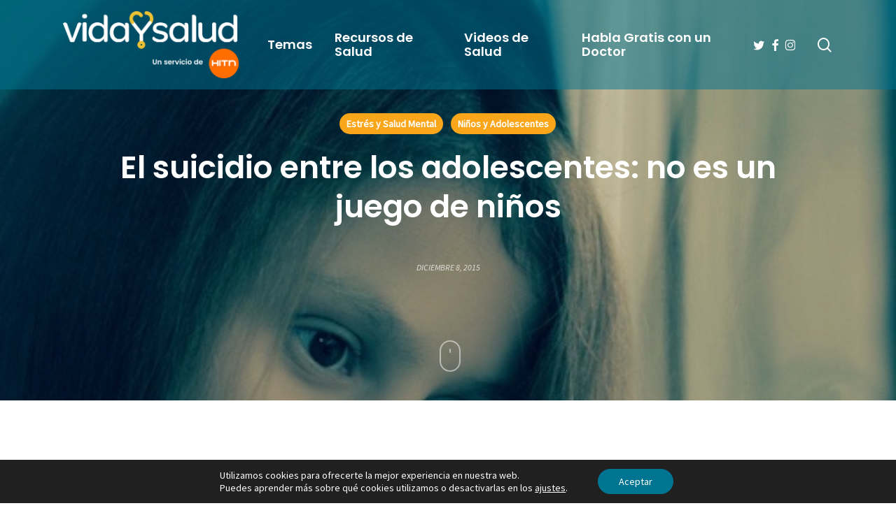

--- FILE ---
content_type: text/html; charset=utf-8
request_url: https://www.google.com/recaptcha/api2/anchor?ar=1&k=6LePSoAUAAAAAJ6bPNlStn8VcLtmhhEFguMtTvC-&co=aHR0cHM6Ly93d3cudmlkYXlzYWx1ZC5jb206NDQz&hl=en&v=N67nZn4AqZkNcbeMu4prBgzg&size=invisible&anchor-ms=20000&execute-ms=30000&cb=n6xbyttx1d30
body_size: 48622
content:
<!DOCTYPE HTML><html dir="ltr" lang="en"><head><meta http-equiv="Content-Type" content="text/html; charset=UTF-8">
<meta http-equiv="X-UA-Compatible" content="IE=edge">
<title>reCAPTCHA</title>
<style type="text/css">
/* cyrillic-ext */
@font-face {
  font-family: 'Roboto';
  font-style: normal;
  font-weight: 400;
  font-stretch: 100%;
  src: url(//fonts.gstatic.com/s/roboto/v48/KFO7CnqEu92Fr1ME7kSn66aGLdTylUAMa3GUBHMdazTgWw.woff2) format('woff2');
  unicode-range: U+0460-052F, U+1C80-1C8A, U+20B4, U+2DE0-2DFF, U+A640-A69F, U+FE2E-FE2F;
}
/* cyrillic */
@font-face {
  font-family: 'Roboto';
  font-style: normal;
  font-weight: 400;
  font-stretch: 100%;
  src: url(//fonts.gstatic.com/s/roboto/v48/KFO7CnqEu92Fr1ME7kSn66aGLdTylUAMa3iUBHMdazTgWw.woff2) format('woff2');
  unicode-range: U+0301, U+0400-045F, U+0490-0491, U+04B0-04B1, U+2116;
}
/* greek-ext */
@font-face {
  font-family: 'Roboto';
  font-style: normal;
  font-weight: 400;
  font-stretch: 100%;
  src: url(//fonts.gstatic.com/s/roboto/v48/KFO7CnqEu92Fr1ME7kSn66aGLdTylUAMa3CUBHMdazTgWw.woff2) format('woff2');
  unicode-range: U+1F00-1FFF;
}
/* greek */
@font-face {
  font-family: 'Roboto';
  font-style: normal;
  font-weight: 400;
  font-stretch: 100%;
  src: url(//fonts.gstatic.com/s/roboto/v48/KFO7CnqEu92Fr1ME7kSn66aGLdTylUAMa3-UBHMdazTgWw.woff2) format('woff2');
  unicode-range: U+0370-0377, U+037A-037F, U+0384-038A, U+038C, U+038E-03A1, U+03A3-03FF;
}
/* math */
@font-face {
  font-family: 'Roboto';
  font-style: normal;
  font-weight: 400;
  font-stretch: 100%;
  src: url(//fonts.gstatic.com/s/roboto/v48/KFO7CnqEu92Fr1ME7kSn66aGLdTylUAMawCUBHMdazTgWw.woff2) format('woff2');
  unicode-range: U+0302-0303, U+0305, U+0307-0308, U+0310, U+0312, U+0315, U+031A, U+0326-0327, U+032C, U+032F-0330, U+0332-0333, U+0338, U+033A, U+0346, U+034D, U+0391-03A1, U+03A3-03A9, U+03B1-03C9, U+03D1, U+03D5-03D6, U+03F0-03F1, U+03F4-03F5, U+2016-2017, U+2034-2038, U+203C, U+2040, U+2043, U+2047, U+2050, U+2057, U+205F, U+2070-2071, U+2074-208E, U+2090-209C, U+20D0-20DC, U+20E1, U+20E5-20EF, U+2100-2112, U+2114-2115, U+2117-2121, U+2123-214F, U+2190, U+2192, U+2194-21AE, U+21B0-21E5, U+21F1-21F2, U+21F4-2211, U+2213-2214, U+2216-22FF, U+2308-230B, U+2310, U+2319, U+231C-2321, U+2336-237A, U+237C, U+2395, U+239B-23B7, U+23D0, U+23DC-23E1, U+2474-2475, U+25AF, U+25B3, U+25B7, U+25BD, U+25C1, U+25CA, U+25CC, U+25FB, U+266D-266F, U+27C0-27FF, U+2900-2AFF, U+2B0E-2B11, U+2B30-2B4C, U+2BFE, U+3030, U+FF5B, U+FF5D, U+1D400-1D7FF, U+1EE00-1EEFF;
}
/* symbols */
@font-face {
  font-family: 'Roboto';
  font-style: normal;
  font-weight: 400;
  font-stretch: 100%;
  src: url(//fonts.gstatic.com/s/roboto/v48/KFO7CnqEu92Fr1ME7kSn66aGLdTylUAMaxKUBHMdazTgWw.woff2) format('woff2');
  unicode-range: U+0001-000C, U+000E-001F, U+007F-009F, U+20DD-20E0, U+20E2-20E4, U+2150-218F, U+2190, U+2192, U+2194-2199, U+21AF, U+21E6-21F0, U+21F3, U+2218-2219, U+2299, U+22C4-22C6, U+2300-243F, U+2440-244A, U+2460-24FF, U+25A0-27BF, U+2800-28FF, U+2921-2922, U+2981, U+29BF, U+29EB, U+2B00-2BFF, U+4DC0-4DFF, U+FFF9-FFFB, U+10140-1018E, U+10190-1019C, U+101A0, U+101D0-101FD, U+102E0-102FB, U+10E60-10E7E, U+1D2C0-1D2D3, U+1D2E0-1D37F, U+1F000-1F0FF, U+1F100-1F1AD, U+1F1E6-1F1FF, U+1F30D-1F30F, U+1F315, U+1F31C, U+1F31E, U+1F320-1F32C, U+1F336, U+1F378, U+1F37D, U+1F382, U+1F393-1F39F, U+1F3A7-1F3A8, U+1F3AC-1F3AF, U+1F3C2, U+1F3C4-1F3C6, U+1F3CA-1F3CE, U+1F3D4-1F3E0, U+1F3ED, U+1F3F1-1F3F3, U+1F3F5-1F3F7, U+1F408, U+1F415, U+1F41F, U+1F426, U+1F43F, U+1F441-1F442, U+1F444, U+1F446-1F449, U+1F44C-1F44E, U+1F453, U+1F46A, U+1F47D, U+1F4A3, U+1F4B0, U+1F4B3, U+1F4B9, U+1F4BB, U+1F4BF, U+1F4C8-1F4CB, U+1F4D6, U+1F4DA, U+1F4DF, U+1F4E3-1F4E6, U+1F4EA-1F4ED, U+1F4F7, U+1F4F9-1F4FB, U+1F4FD-1F4FE, U+1F503, U+1F507-1F50B, U+1F50D, U+1F512-1F513, U+1F53E-1F54A, U+1F54F-1F5FA, U+1F610, U+1F650-1F67F, U+1F687, U+1F68D, U+1F691, U+1F694, U+1F698, U+1F6AD, U+1F6B2, U+1F6B9-1F6BA, U+1F6BC, U+1F6C6-1F6CF, U+1F6D3-1F6D7, U+1F6E0-1F6EA, U+1F6F0-1F6F3, U+1F6F7-1F6FC, U+1F700-1F7FF, U+1F800-1F80B, U+1F810-1F847, U+1F850-1F859, U+1F860-1F887, U+1F890-1F8AD, U+1F8B0-1F8BB, U+1F8C0-1F8C1, U+1F900-1F90B, U+1F93B, U+1F946, U+1F984, U+1F996, U+1F9E9, U+1FA00-1FA6F, U+1FA70-1FA7C, U+1FA80-1FA89, U+1FA8F-1FAC6, U+1FACE-1FADC, U+1FADF-1FAE9, U+1FAF0-1FAF8, U+1FB00-1FBFF;
}
/* vietnamese */
@font-face {
  font-family: 'Roboto';
  font-style: normal;
  font-weight: 400;
  font-stretch: 100%;
  src: url(//fonts.gstatic.com/s/roboto/v48/KFO7CnqEu92Fr1ME7kSn66aGLdTylUAMa3OUBHMdazTgWw.woff2) format('woff2');
  unicode-range: U+0102-0103, U+0110-0111, U+0128-0129, U+0168-0169, U+01A0-01A1, U+01AF-01B0, U+0300-0301, U+0303-0304, U+0308-0309, U+0323, U+0329, U+1EA0-1EF9, U+20AB;
}
/* latin-ext */
@font-face {
  font-family: 'Roboto';
  font-style: normal;
  font-weight: 400;
  font-stretch: 100%;
  src: url(//fonts.gstatic.com/s/roboto/v48/KFO7CnqEu92Fr1ME7kSn66aGLdTylUAMa3KUBHMdazTgWw.woff2) format('woff2');
  unicode-range: U+0100-02BA, U+02BD-02C5, U+02C7-02CC, U+02CE-02D7, U+02DD-02FF, U+0304, U+0308, U+0329, U+1D00-1DBF, U+1E00-1E9F, U+1EF2-1EFF, U+2020, U+20A0-20AB, U+20AD-20C0, U+2113, U+2C60-2C7F, U+A720-A7FF;
}
/* latin */
@font-face {
  font-family: 'Roboto';
  font-style: normal;
  font-weight: 400;
  font-stretch: 100%;
  src: url(//fonts.gstatic.com/s/roboto/v48/KFO7CnqEu92Fr1ME7kSn66aGLdTylUAMa3yUBHMdazQ.woff2) format('woff2');
  unicode-range: U+0000-00FF, U+0131, U+0152-0153, U+02BB-02BC, U+02C6, U+02DA, U+02DC, U+0304, U+0308, U+0329, U+2000-206F, U+20AC, U+2122, U+2191, U+2193, U+2212, U+2215, U+FEFF, U+FFFD;
}
/* cyrillic-ext */
@font-face {
  font-family: 'Roboto';
  font-style: normal;
  font-weight: 500;
  font-stretch: 100%;
  src: url(//fonts.gstatic.com/s/roboto/v48/KFO7CnqEu92Fr1ME7kSn66aGLdTylUAMa3GUBHMdazTgWw.woff2) format('woff2');
  unicode-range: U+0460-052F, U+1C80-1C8A, U+20B4, U+2DE0-2DFF, U+A640-A69F, U+FE2E-FE2F;
}
/* cyrillic */
@font-face {
  font-family: 'Roboto';
  font-style: normal;
  font-weight: 500;
  font-stretch: 100%;
  src: url(//fonts.gstatic.com/s/roboto/v48/KFO7CnqEu92Fr1ME7kSn66aGLdTylUAMa3iUBHMdazTgWw.woff2) format('woff2');
  unicode-range: U+0301, U+0400-045F, U+0490-0491, U+04B0-04B1, U+2116;
}
/* greek-ext */
@font-face {
  font-family: 'Roboto';
  font-style: normal;
  font-weight: 500;
  font-stretch: 100%;
  src: url(//fonts.gstatic.com/s/roboto/v48/KFO7CnqEu92Fr1ME7kSn66aGLdTylUAMa3CUBHMdazTgWw.woff2) format('woff2');
  unicode-range: U+1F00-1FFF;
}
/* greek */
@font-face {
  font-family: 'Roboto';
  font-style: normal;
  font-weight: 500;
  font-stretch: 100%;
  src: url(//fonts.gstatic.com/s/roboto/v48/KFO7CnqEu92Fr1ME7kSn66aGLdTylUAMa3-UBHMdazTgWw.woff2) format('woff2');
  unicode-range: U+0370-0377, U+037A-037F, U+0384-038A, U+038C, U+038E-03A1, U+03A3-03FF;
}
/* math */
@font-face {
  font-family: 'Roboto';
  font-style: normal;
  font-weight: 500;
  font-stretch: 100%;
  src: url(//fonts.gstatic.com/s/roboto/v48/KFO7CnqEu92Fr1ME7kSn66aGLdTylUAMawCUBHMdazTgWw.woff2) format('woff2');
  unicode-range: U+0302-0303, U+0305, U+0307-0308, U+0310, U+0312, U+0315, U+031A, U+0326-0327, U+032C, U+032F-0330, U+0332-0333, U+0338, U+033A, U+0346, U+034D, U+0391-03A1, U+03A3-03A9, U+03B1-03C9, U+03D1, U+03D5-03D6, U+03F0-03F1, U+03F4-03F5, U+2016-2017, U+2034-2038, U+203C, U+2040, U+2043, U+2047, U+2050, U+2057, U+205F, U+2070-2071, U+2074-208E, U+2090-209C, U+20D0-20DC, U+20E1, U+20E5-20EF, U+2100-2112, U+2114-2115, U+2117-2121, U+2123-214F, U+2190, U+2192, U+2194-21AE, U+21B0-21E5, U+21F1-21F2, U+21F4-2211, U+2213-2214, U+2216-22FF, U+2308-230B, U+2310, U+2319, U+231C-2321, U+2336-237A, U+237C, U+2395, U+239B-23B7, U+23D0, U+23DC-23E1, U+2474-2475, U+25AF, U+25B3, U+25B7, U+25BD, U+25C1, U+25CA, U+25CC, U+25FB, U+266D-266F, U+27C0-27FF, U+2900-2AFF, U+2B0E-2B11, U+2B30-2B4C, U+2BFE, U+3030, U+FF5B, U+FF5D, U+1D400-1D7FF, U+1EE00-1EEFF;
}
/* symbols */
@font-face {
  font-family: 'Roboto';
  font-style: normal;
  font-weight: 500;
  font-stretch: 100%;
  src: url(//fonts.gstatic.com/s/roboto/v48/KFO7CnqEu92Fr1ME7kSn66aGLdTylUAMaxKUBHMdazTgWw.woff2) format('woff2');
  unicode-range: U+0001-000C, U+000E-001F, U+007F-009F, U+20DD-20E0, U+20E2-20E4, U+2150-218F, U+2190, U+2192, U+2194-2199, U+21AF, U+21E6-21F0, U+21F3, U+2218-2219, U+2299, U+22C4-22C6, U+2300-243F, U+2440-244A, U+2460-24FF, U+25A0-27BF, U+2800-28FF, U+2921-2922, U+2981, U+29BF, U+29EB, U+2B00-2BFF, U+4DC0-4DFF, U+FFF9-FFFB, U+10140-1018E, U+10190-1019C, U+101A0, U+101D0-101FD, U+102E0-102FB, U+10E60-10E7E, U+1D2C0-1D2D3, U+1D2E0-1D37F, U+1F000-1F0FF, U+1F100-1F1AD, U+1F1E6-1F1FF, U+1F30D-1F30F, U+1F315, U+1F31C, U+1F31E, U+1F320-1F32C, U+1F336, U+1F378, U+1F37D, U+1F382, U+1F393-1F39F, U+1F3A7-1F3A8, U+1F3AC-1F3AF, U+1F3C2, U+1F3C4-1F3C6, U+1F3CA-1F3CE, U+1F3D4-1F3E0, U+1F3ED, U+1F3F1-1F3F3, U+1F3F5-1F3F7, U+1F408, U+1F415, U+1F41F, U+1F426, U+1F43F, U+1F441-1F442, U+1F444, U+1F446-1F449, U+1F44C-1F44E, U+1F453, U+1F46A, U+1F47D, U+1F4A3, U+1F4B0, U+1F4B3, U+1F4B9, U+1F4BB, U+1F4BF, U+1F4C8-1F4CB, U+1F4D6, U+1F4DA, U+1F4DF, U+1F4E3-1F4E6, U+1F4EA-1F4ED, U+1F4F7, U+1F4F9-1F4FB, U+1F4FD-1F4FE, U+1F503, U+1F507-1F50B, U+1F50D, U+1F512-1F513, U+1F53E-1F54A, U+1F54F-1F5FA, U+1F610, U+1F650-1F67F, U+1F687, U+1F68D, U+1F691, U+1F694, U+1F698, U+1F6AD, U+1F6B2, U+1F6B9-1F6BA, U+1F6BC, U+1F6C6-1F6CF, U+1F6D3-1F6D7, U+1F6E0-1F6EA, U+1F6F0-1F6F3, U+1F6F7-1F6FC, U+1F700-1F7FF, U+1F800-1F80B, U+1F810-1F847, U+1F850-1F859, U+1F860-1F887, U+1F890-1F8AD, U+1F8B0-1F8BB, U+1F8C0-1F8C1, U+1F900-1F90B, U+1F93B, U+1F946, U+1F984, U+1F996, U+1F9E9, U+1FA00-1FA6F, U+1FA70-1FA7C, U+1FA80-1FA89, U+1FA8F-1FAC6, U+1FACE-1FADC, U+1FADF-1FAE9, U+1FAF0-1FAF8, U+1FB00-1FBFF;
}
/* vietnamese */
@font-face {
  font-family: 'Roboto';
  font-style: normal;
  font-weight: 500;
  font-stretch: 100%;
  src: url(//fonts.gstatic.com/s/roboto/v48/KFO7CnqEu92Fr1ME7kSn66aGLdTylUAMa3OUBHMdazTgWw.woff2) format('woff2');
  unicode-range: U+0102-0103, U+0110-0111, U+0128-0129, U+0168-0169, U+01A0-01A1, U+01AF-01B0, U+0300-0301, U+0303-0304, U+0308-0309, U+0323, U+0329, U+1EA0-1EF9, U+20AB;
}
/* latin-ext */
@font-face {
  font-family: 'Roboto';
  font-style: normal;
  font-weight: 500;
  font-stretch: 100%;
  src: url(//fonts.gstatic.com/s/roboto/v48/KFO7CnqEu92Fr1ME7kSn66aGLdTylUAMa3KUBHMdazTgWw.woff2) format('woff2');
  unicode-range: U+0100-02BA, U+02BD-02C5, U+02C7-02CC, U+02CE-02D7, U+02DD-02FF, U+0304, U+0308, U+0329, U+1D00-1DBF, U+1E00-1E9F, U+1EF2-1EFF, U+2020, U+20A0-20AB, U+20AD-20C0, U+2113, U+2C60-2C7F, U+A720-A7FF;
}
/* latin */
@font-face {
  font-family: 'Roboto';
  font-style: normal;
  font-weight: 500;
  font-stretch: 100%;
  src: url(//fonts.gstatic.com/s/roboto/v48/KFO7CnqEu92Fr1ME7kSn66aGLdTylUAMa3yUBHMdazQ.woff2) format('woff2');
  unicode-range: U+0000-00FF, U+0131, U+0152-0153, U+02BB-02BC, U+02C6, U+02DA, U+02DC, U+0304, U+0308, U+0329, U+2000-206F, U+20AC, U+2122, U+2191, U+2193, U+2212, U+2215, U+FEFF, U+FFFD;
}
/* cyrillic-ext */
@font-face {
  font-family: 'Roboto';
  font-style: normal;
  font-weight: 900;
  font-stretch: 100%;
  src: url(//fonts.gstatic.com/s/roboto/v48/KFO7CnqEu92Fr1ME7kSn66aGLdTylUAMa3GUBHMdazTgWw.woff2) format('woff2');
  unicode-range: U+0460-052F, U+1C80-1C8A, U+20B4, U+2DE0-2DFF, U+A640-A69F, U+FE2E-FE2F;
}
/* cyrillic */
@font-face {
  font-family: 'Roboto';
  font-style: normal;
  font-weight: 900;
  font-stretch: 100%;
  src: url(//fonts.gstatic.com/s/roboto/v48/KFO7CnqEu92Fr1ME7kSn66aGLdTylUAMa3iUBHMdazTgWw.woff2) format('woff2');
  unicode-range: U+0301, U+0400-045F, U+0490-0491, U+04B0-04B1, U+2116;
}
/* greek-ext */
@font-face {
  font-family: 'Roboto';
  font-style: normal;
  font-weight: 900;
  font-stretch: 100%;
  src: url(//fonts.gstatic.com/s/roboto/v48/KFO7CnqEu92Fr1ME7kSn66aGLdTylUAMa3CUBHMdazTgWw.woff2) format('woff2');
  unicode-range: U+1F00-1FFF;
}
/* greek */
@font-face {
  font-family: 'Roboto';
  font-style: normal;
  font-weight: 900;
  font-stretch: 100%;
  src: url(//fonts.gstatic.com/s/roboto/v48/KFO7CnqEu92Fr1ME7kSn66aGLdTylUAMa3-UBHMdazTgWw.woff2) format('woff2');
  unicode-range: U+0370-0377, U+037A-037F, U+0384-038A, U+038C, U+038E-03A1, U+03A3-03FF;
}
/* math */
@font-face {
  font-family: 'Roboto';
  font-style: normal;
  font-weight: 900;
  font-stretch: 100%;
  src: url(//fonts.gstatic.com/s/roboto/v48/KFO7CnqEu92Fr1ME7kSn66aGLdTylUAMawCUBHMdazTgWw.woff2) format('woff2');
  unicode-range: U+0302-0303, U+0305, U+0307-0308, U+0310, U+0312, U+0315, U+031A, U+0326-0327, U+032C, U+032F-0330, U+0332-0333, U+0338, U+033A, U+0346, U+034D, U+0391-03A1, U+03A3-03A9, U+03B1-03C9, U+03D1, U+03D5-03D6, U+03F0-03F1, U+03F4-03F5, U+2016-2017, U+2034-2038, U+203C, U+2040, U+2043, U+2047, U+2050, U+2057, U+205F, U+2070-2071, U+2074-208E, U+2090-209C, U+20D0-20DC, U+20E1, U+20E5-20EF, U+2100-2112, U+2114-2115, U+2117-2121, U+2123-214F, U+2190, U+2192, U+2194-21AE, U+21B0-21E5, U+21F1-21F2, U+21F4-2211, U+2213-2214, U+2216-22FF, U+2308-230B, U+2310, U+2319, U+231C-2321, U+2336-237A, U+237C, U+2395, U+239B-23B7, U+23D0, U+23DC-23E1, U+2474-2475, U+25AF, U+25B3, U+25B7, U+25BD, U+25C1, U+25CA, U+25CC, U+25FB, U+266D-266F, U+27C0-27FF, U+2900-2AFF, U+2B0E-2B11, U+2B30-2B4C, U+2BFE, U+3030, U+FF5B, U+FF5D, U+1D400-1D7FF, U+1EE00-1EEFF;
}
/* symbols */
@font-face {
  font-family: 'Roboto';
  font-style: normal;
  font-weight: 900;
  font-stretch: 100%;
  src: url(//fonts.gstatic.com/s/roboto/v48/KFO7CnqEu92Fr1ME7kSn66aGLdTylUAMaxKUBHMdazTgWw.woff2) format('woff2');
  unicode-range: U+0001-000C, U+000E-001F, U+007F-009F, U+20DD-20E0, U+20E2-20E4, U+2150-218F, U+2190, U+2192, U+2194-2199, U+21AF, U+21E6-21F0, U+21F3, U+2218-2219, U+2299, U+22C4-22C6, U+2300-243F, U+2440-244A, U+2460-24FF, U+25A0-27BF, U+2800-28FF, U+2921-2922, U+2981, U+29BF, U+29EB, U+2B00-2BFF, U+4DC0-4DFF, U+FFF9-FFFB, U+10140-1018E, U+10190-1019C, U+101A0, U+101D0-101FD, U+102E0-102FB, U+10E60-10E7E, U+1D2C0-1D2D3, U+1D2E0-1D37F, U+1F000-1F0FF, U+1F100-1F1AD, U+1F1E6-1F1FF, U+1F30D-1F30F, U+1F315, U+1F31C, U+1F31E, U+1F320-1F32C, U+1F336, U+1F378, U+1F37D, U+1F382, U+1F393-1F39F, U+1F3A7-1F3A8, U+1F3AC-1F3AF, U+1F3C2, U+1F3C4-1F3C6, U+1F3CA-1F3CE, U+1F3D4-1F3E0, U+1F3ED, U+1F3F1-1F3F3, U+1F3F5-1F3F7, U+1F408, U+1F415, U+1F41F, U+1F426, U+1F43F, U+1F441-1F442, U+1F444, U+1F446-1F449, U+1F44C-1F44E, U+1F453, U+1F46A, U+1F47D, U+1F4A3, U+1F4B0, U+1F4B3, U+1F4B9, U+1F4BB, U+1F4BF, U+1F4C8-1F4CB, U+1F4D6, U+1F4DA, U+1F4DF, U+1F4E3-1F4E6, U+1F4EA-1F4ED, U+1F4F7, U+1F4F9-1F4FB, U+1F4FD-1F4FE, U+1F503, U+1F507-1F50B, U+1F50D, U+1F512-1F513, U+1F53E-1F54A, U+1F54F-1F5FA, U+1F610, U+1F650-1F67F, U+1F687, U+1F68D, U+1F691, U+1F694, U+1F698, U+1F6AD, U+1F6B2, U+1F6B9-1F6BA, U+1F6BC, U+1F6C6-1F6CF, U+1F6D3-1F6D7, U+1F6E0-1F6EA, U+1F6F0-1F6F3, U+1F6F7-1F6FC, U+1F700-1F7FF, U+1F800-1F80B, U+1F810-1F847, U+1F850-1F859, U+1F860-1F887, U+1F890-1F8AD, U+1F8B0-1F8BB, U+1F8C0-1F8C1, U+1F900-1F90B, U+1F93B, U+1F946, U+1F984, U+1F996, U+1F9E9, U+1FA00-1FA6F, U+1FA70-1FA7C, U+1FA80-1FA89, U+1FA8F-1FAC6, U+1FACE-1FADC, U+1FADF-1FAE9, U+1FAF0-1FAF8, U+1FB00-1FBFF;
}
/* vietnamese */
@font-face {
  font-family: 'Roboto';
  font-style: normal;
  font-weight: 900;
  font-stretch: 100%;
  src: url(//fonts.gstatic.com/s/roboto/v48/KFO7CnqEu92Fr1ME7kSn66aGLdTylUAMa3OUBHMdazTgWw.woff2) format('woff2');
  unicode-range: U+0102-0103, U+0110-0111, U+0128-0129, U+0168-0169, U+01A0-01A1, U+01AF-01B0, U+0300-0301, U+0303-0304, U+0308-0309, U+0323, U+0329, U+1EA0-1EF9, U+20AB;
}
/* latin-ext */
@font-face {
  font-family: 'Roboto';
  font-style: normal;
  font-weight: 900;
  font-stretch: 100%;
  src: url(//fonts.gstatic.com/s/roboto/v48/KFO7CnqEu92Fr1ME7kSn66aGLdTylUAMa3KUBHMdazTgWw.woff2) format('woff2');
  unicode-range: U+0100-02BA, U+02BD-02C5, U+02C7-02CC, U+02CE-02D7, U+02DD-02FF, U+0304, U+0308, U+0329, U+1D00-1DBF, U+1E00-1E9F, U+1EF2-1EFF, U+2020, U+20A0-20AB, U+20AD-20C0, U+2113, U+2C60-2C7F, U+A720-A7FF;
}
/* latin */
@font-face {
  font-family: 'Roboto';
  font-style: normal;
  font-weight: 900;
  font-stretch: 100%;
  src: url(//fonts.gstatic.com/s/roboto/v48/KFO7CnqEu92Fr1ME7kSn66aGLdTylUAMa3yUBHMdazQ.woff2) format('woff2');
  unicode-range: U+0000-00FF, U+0131, U+0152-0153, U+02BB-02BC, U+02C6, U+02DA, U+02DC, U+0304, U+0308, U+0329, U+2000-206F, U+20AC, U+2122, U+2191, U+2193, U+2212, U+2215, U+FEFF, U+FFFD;
}

</style>
<link rel="stylesheet" type="text/css" href="https://www.gstatic.com/recaptcha/releases/N67nZn4AqZkNcbeMu4prBgzg/styles__ltr.css">
<script nonce="Pev7GPZAePR-9joO957_AQ" type="text/javascript">window['__recaptcha_api'] = 'https://www.google.com/recaptcha/api2/';</script>
<script type="text/javascript" src="https://www.gstatic.com/recaptcha/releases/N67nZn4AqZkNcbeMu4prBgzg/recaptcha__en.js" nonce="Pev7GPZAePR-9joO957_AQ">
      
    </script></head>
<body><div id="rc-anchor-alert" class="rc-anchor-alert"></div>
<input type="hidden" id="recaptcha-token" value="[base64]">
<script type="text/javascript" nonce="Pev7GPZAePR-9joO957_AQ">
      recaptcha.anchor.Main.init("[\x22ainput\x22,[\x22bgdata\x22,\x22\x22,\[base64]/[base64]/[base64]/[base64]/[base64]/UltsKytdPUU6KEU8MjA0OD9SW2wrK109RT4+NnwxOTI6KChFJjY0NTEyKT09NTUyOTYmJk0rMTxjLmxlbmd0aCYmKGMuY2hhckNvZGVBdChNKzEpJjY0NTEyKT09NTYzMjA/[base64]/[base64]/[base64]/[base64]/[base64]/[base64]/[base64]\x22,\[base64]\\u003d\\u003d\x22,\x22w5ZuMhVYLMKpDg7CsMObwqDDrlrCvxQDYH8IH8KyUMO2worDpThWVE3CqMOrGMO/QE5IGxt9w4jCk1QDIWQYw47DmMO4w4dbwprDlWQQdj0Rw73DtCsGwrHDjsO0w4wIw5UUMHDCj8Oia8OGw5oiOMKiw79GcSHDmsOXYcOtdMOXYxnCon3CngrDkF/CpMKqCcK8M8OBPk/DpTDDlxrDkcOOwqjChMKDw7A6bcO9w75PNh/[base64]/H2MAXxBlwrDCusOzwrRbd8OkwqIyw5kJw7HChcOzCCdPPkDCn8O+w4/CkUzDksOQUMK9McO+QRLCl8KPf8OXKsKFWQrDuxQ7eWbClMOaO8Ksw5fDgsK2JsOiw5QAw6Y2wqTDgyd/fw/Dg0XCqjJpAsOkecKFa8OOP8K7FMK+wrsZw5bDiybCmsOqXsOFwrTCo23CgcOGw6gQcnEew5k/wr/[base64]/A37Dn8K8w5U/CwXChMOlwqPDp8K1w5ovOcKfwoNGcMKaKsOSacOkw77Du8KOF2rCvgxSDVg5wrM/ZcOzYDhRVMOSwozCg8OjwrxjNsOjw7PDlCUWwrHDpsO1w5/Dp8K3wrl/[base64]/DvsONw4Qpw5nDumbCqRlyOsKPwqbDijd6BUHCt3ASHsKTDsKqN8KqTkzDnDlXwpfCm8OXPHPCincZcMO1FMOHwoEZRX/[base64]/MTRWwqTDq8O/wp/Dgn9iwrorwrvCiFTDmCB4DMKOwrbDksOGwpByMg/[base64]/[base64]/[base64]/QcOhfgrDkkvCtCjDksKTKcK2w4RAwobDpBJJwod3worDtH45w4bCsF3Cq8Oywo/DlsKdFsKNS2Z/w5nDoGAjEcKiwoQKwqpGw4FuNh8FTsKzw555LCluw7Jlw5TDiFpvfcO0VTUKJlzCq0XCpht4wqBhw6TDncOAAsK+ellfWMOmEcKmwpJSwr1HPiHDlStRYsKEaEbCpSnCo8ODwrU3UsKfZMOrwqZwwrZCw6vDuDd/w5oJwo9sa8OCA1sJw6LCr8KPIDzDicOgwpBUwo1Mwp4xK0HDm1zDvG7DryMBNEFRXcKmbsKww5sVaTXDk8K0wqrCjMKUDUjDrDLClMKqMMOqJCjCqcKtw4Muw41kwrLDhkgMwqzDlznCrcKtwo5GQRl1w5gFwpDDpsO/dBnDvxPCvMKiX8OnUG5xwojDgyXCpw4PQcOcw4JQWcOdJV07woseIcK5esKPZMKEEhcxwpwuw7bDnsOQwoHDq8OqwoBIw5TDr8K/T8O/b8OSDVXDrWPCik3Cmm0NwpXDjMOew7xcwp3CjcK/BMODwoNbw4PDisKCw7DDr8KHwpnDhA7CkC3Cg1xKN8KEKcObaTtowopTwqRMwq/Du8KFD2zDtglRL8KLBi/CkgEDDMKdwpnChsK5wpDCisO9PELDp8Kaw5AHw4zDl03DqTFrwrbDrX82woPDn8O/RsK9wpHDl8OYJWQlwp/CqmUTHcKHwpssUsOkw5JDUCpaecOSS8KsF3LCvgcqwqV7wpDCpMKPwoJQFsOxw5fChsKbwozDiXbConlSwovDicKpwrPDtcKFaMO9wqh4MkthW8Okw4/[base64]/CkMKKOsOtQcOjw5JXw69tQAwuw5vCkGLCvcOeKcONw6hNw5NFNcO9wrhYwpTDiyhCHDMgZkhqw6N+YsKww6d3w5XDhMOuw7Y5wp7DoWjCqsKbwp/DhxjDnjN5w5shNT/DjXRAwq3DhlDCgTXCiMOtw5/CssKsUsKywppnwqArX0N9Yllkw4NUw6jDuVfDlsOCwqnCsMKiwoLCiMKbcAlxFjwCJEV5BVLDu8KNwoshwpJResKTZ8OVwojDrsOVRcOfwqHDnl82N8O+LFTCiUACw7jCuwbCsWwOTMOpw4JSw7DCvG9wNRnDgMKFw4gHUcK5w7rDo8Kca8OLwqMMbxfDrmrDixYxw6/CrHsXRsKfMyPCqj9GwqdibMKjYMKyEcK2BWZdwoxrwr1Xw5oMw6JHw6fDryYhTlY1CsKkw75+J8OwwpjCh8OIE8KHwrjCu39dM8OzbsK+Yk7CpAxBwqBbw5nClGJqbBF6w43Ct1x8wrBvFcOSJ8OmAnwOMw4+wrvCoXV/wpjCk3LCn3DDkMKDSnDCoFVpE8OWw41Vw5AMIsO0LU4cTMOrMMK2wqZKwooBOBsWfsO/w6PDkMO0B8KnZSrDu8OifMKhw4zDtsKow6saw7HDlcOww75yDTgRwo3DnsK9bVXDt8OEYcOFwqYwWsK2DktfR2vDncKXTMOTwr/CksO2PXrClwzCjWzCojJpSsKQCcODwrDDpMO2wq1gwpVBZ35FNsOKwrAEFsOidhLChMKyVW3DlTREd2ZGCGTCvcKkwq8yBTvCj8K6fEDDoF/[base64]/CuMO2Z8K0w5M4wosgPMKZwovCrsOuwrcHIsKMw6YkwoDCvF7DtcO8w4PChMO+wp9nHMK5ccKlwobDsiPChsKQwrMcbw4oUVnCt8K/amIrIsKoAW7CmcONwp7DuwUpw4DDhETCun3CnT1pPsKQw7fDrnpuwoDDly1AwrzCs2HCjsKqGk0Twr/CisKiw7jDtV7ClsOBFsOPdxkSJjlQe8OLworDj2V2GwXDjMO8wrPDgMKEb8Krw5JQdz/[base64]/Dt8OWXcOoT8Oie8O0QsO0wphiU8Ktcwkmwr/DqHXDrsKnXsOVw7YzScO7XcO+w4Nbw7AxwpbCjcKOQgzDjhDCqjMuwoHCv07CsMOXUcOjwro5YMKcMTd7w7I8fMOmVT1FYW1uw67CqMKkw4zCgE0We8Kjw6xvE0/DvzBIQMKFUsKAwo4EwpVJw7QGwpLDj8KTLMOZZ8KgwoLDh2rDiT4Uwo7CvMK0I8OFScOfc8OAUMKOBMKfWcKeCXNAAMOWJwVwE103wqR3NcOdw7XChMONwpzCuGjDvCvDvMODb8KIRVdrwo8eMwptJ8Kmw7wPWcOAw6/CsMOvdGkaV8KywrbCoghTwoXCggvCkz0gwqhDDyI8w6nCqGkFXHrCqD5DwqnCrzbCp3gNw5ROMsONwoPDiw7Dj8OUw6QywqnCtmJSwolVc8O5eMKFZMKBQyLDlFUBK3IbQsOTHnVvw4bCgU/DgsKIwobCtcKXcyIew5dLw49JJVkbwqnCnRPCvMKBb0vCsGjDkFzDnMK7RFwCFWo/wpLCnsO3LMOlwp/[base64]/DhzJqaAglHD/DvBfDtEV5IwnCmsOmwqRNWsKqDiZlw7cyUsOuwqdSw4vCpg5FfcOrw4IkD8KzwqRYTXtnw64swq4iw67Di8Kow4fDultew7Bcw4zDlhNoVsO7w59hRcK2P0bCnT/DoFgmQ8KgXHbClwpCJcKbHMK9w4LCsAnDjkciwqEiwpt/[base64]/[base64]/Cnj3ChcOXAl57bCROwqbCocO3wozCp8Kvw5RxUy9+E2ciwp7DkWXDkkzCgMOcw4nDmMK3YWnDmy/CvsOiw5vDl8Kowr8iDRPCozgyHBrCn8O0PGXCsVrCp8O9wqvCmGcOdnJGw7PDoWHCmCgUbnMlwofDu1NRfwZJLsKyV8OLOCXDkcK5RsOkw40gVWpuwpbDu8OfZcKZASpNNMO0w6jCnzzCukgdwp7Ds8OPwr/CgMOOw6rCnMKHwqsEw5/CtcKFe8O+woLCkg86woIjUXjCiMKFw6/DicKmEcOFf3LDnsO/[base64]/wrPDmWQrWRZLF0rDul3CrGrCnMKewo7DocKnRsK6K1ViwrjDqhwbCcK6w4fCqEITKl3CnVdZwotLJcKyKRnDmcONLcKxXzh5ZywYO8OKAiPCjsKowrMgF2UOwp7CoH5swpPDgsOsZSI6YRpQw6dKwoLClMOGw5TCpFDCqMOECMOqwr3CrQ/Dqy/DlDtLS8OPcDfDmcOtdMOLwpdlwp/[base64]/Dr8Kvw4goGycVwqoNLl/CicOJw4LCp3PDvMOhYcOTB8KawotARsOLTwIvaEo8ezDDgAHDlcKuZcK8w6DCsMKoDAjCoMK5HAbDscKQC38eAsKqTsObwqHDtwLDscKqw6vDl8OxwpDDsVdyNQkMwqQXQzDDv8Kyw4s3w4kDwpY8wpDDqcK5ADI6w6xZwq/CrkHDgMOGbcOhAMKqwrHDtcK5Y0YgwqwRRHsSDMKSw7jCsgjDjsKxwoggUMO3LBw8w43Dv17DpjnCp2rCksOmwqFvT8O8wpvCtcKob8KHwqZEwrbDqG/[base64]/biZrSsK6wqIYJsK0esOaSsOUWcO2c24vw5ddChTCn8OCwq7DjWjCuFMJw6dQMsOgE8KfwqTDrDJzXcOKw4vDqD5uw7/CisOowqN3w73CiMKfDjDClcOFQVAiw6/Cp8KWw7M7wr0Aw7jDpCBXwqjDsFMhw6LCl8KPHcK5woF6B8KVw6pGw643woTDssOWw41EGsOJw53CkMKnw7B6wp/Cq8ODw4DCin/[base64]/wqF1DcOZw7kPw4AhGDgtd8KwMjXCnsO3wr8Jw63CrcOVw6IQU1vDhBjDoktAwqQXwoYmGDwgw6d8cT/DpS5SwrnDmsKxS0t0wp5awpQzwrjDuUPCjmfCrcKbw4DDusKqdgcAa8Oswr/CgQXCpgtHe8KIQcOSw5cWNcOIwpfCl8KDwoHDvsO0CQ5faEPDrlfCrsKJwqjCigVKw4/CtsOZJS7CgsOIaMO6AcOCw7nDlC/[base64]/X8OQw6ZVwo8yQ8O6w4rCnMODRMKVwqNOMRzDmU1HF8K3cTLCgl4Aw4bCkzgIw7pFHsKWfmXDuSXDrsO1P13CqGsMw4x8bMK+AcKTcVcnQnHCtmzCnsK1VHrCglvDomVaCMKpw5Maw6/Cp8KRUXFAAmxNEsOuw4zDlsKUwrHDgm9Iw7JHVHXCtMOsAXXDhsOhwqMcL8O5woTCljUIZsKBGX3DjS7CqsK4VQFCw65FTWXDrBsZwobCrDXCnEpew7l1w5XCs2IJUcK5VsK/[base64]/CtcKDAyvCo8OIw70TJjnCtcKyYnxHSTXDvsK/[base64]/wpzDtsOYwqrDp8OBDcKKQ8KGw7zCl8K0wprDl8KxbMOawoc7wrdyXMO5w6fCqsK2w6nDgcKYw77CnQhwwo7CmWNVBAbCljXCriEBwr3Cl8ORbMOSwrfDosOPw5cLfX7Cj1nCncK/wrbDpxEdwr8BfMOLw6bCmsKAwpvCj8KvAcKEA8K2w7DDjMOqwovCpwTCpWYUw4vCnhPCrmlGw7/[base64]/K8K7w4kiw5bCisKzIDR2QBHCpcOSwqfDrcOJw4nDncKEwrpKDU/DjsK8VsO2w6nCkw9FY8Kiw5RrJGvCq8O3wo/DjD/Do8KMCSzDqyDCgkZMV8OtKAPDisOaw50TwobDsx8iEUlkAsOMwp0PZ8O2w4gfSn/Co8KuOmbDqsObw6B7w77Ds8KOw7p9SSgQw6nCnCl1w5tpfwlgw5jDosOSw6rCtsKPwroDw4HCuA4iw6HCiMKENsK2wqU/TMKYMBfCmSPCpcOtw7rDv0hffMKow4EqFyliVEjCtMO/[base64]/CpnwIwqlDwpDCucO7HcKKQcOXclBvBRxEQcKwwrJDw7wJXxMWbMORPiEzLQXDgQ9zTMOIJRsgGsKCN2jCt1zCr1Ifw6xKw7rCjMODw7drwpnDixwSIkZ5woDDp8Kqw6LCux7DjiHDk8Oow7dGw6rCqV9gwo7CmSzDkMKMw6fDlWQiwpQ4w715w4XCgl/DtjXCi1rDpMOVJBXDqcO9wrvDmnMSwr8LCcKSwotxAcKOUcOTw6LCvcO/KzTDi8KAw5pLw7hFw5TClDVWfHfCqcOXw7vCgkpSR8OKwq/CvsKVeSjDh8OPw6ZacMOBw5cvFsKqw4o4EsKtThHCmsKOIMKDSUzDpCFIw7slZVfCp8KDw4vDoMOQwo/[base64]/[base64]/DlMOCwp/CtcKKBMKhbDkMwoPCkXcKw5scwqdraGdkK1XDtsOHwpIVRxpdw4XCjC/DiGPDvE1mbXtEbVMHwqwywpTCssOKwprDjMK9Q8KhwoQDwrsmw6IGwpPDssKawqLDvMOhbcKfZAgocTRbVsOGw6lJw6cgwqMLwr/CkR4gZ1B6dsKLRcKJSlPCqsO0VUxdw57ClMOnwq3CsG/Dti3CrsK/wo/CnMK9w7Q/wrXDs8Obw5DCrCNOOMKcwoLDvcKhw7QGTcObw7vCu8OxwqAiMsOjMGbCi084wr7Ck8OcIAHDiwVZw75TJCcGVU7CisOxcywRw5JUwrYOVRNRTHAywp7DjsKBwoZwwpN4P2UZZMKfIg5pFsKtwoHDkMKoRsOsIMO/[base64]/[base64]/CkMO9b1E8w5nDgGLCocK6w67DjW/[base64]/acOpw7JVwqzDj1vDtsKiCMObcsOLbU1XwqpsWxs1cVFUwoMrw5LDjMKOBcKYw4zDpEfCkMKYCMOKw5NVw6Elw480XEVtfA3DvmpORsKqw6xLLAjCl8O1ZGBuw4tTd8O+HMKzYQE0w40EccOEw67DiMOBfz/DlsKcE0wDwpIPZx9PR8Kjwq/CthQgGcO6w43Cn8Ktwo3Dgw3ChcOFw57ClsOwIMKxwqXDjsKaLMK6wqXCssOmw5oBGsOcwrYxw5TDkCFHwqkJw7QcwpNjSQvCvQ14w7ISTsOwaMOZe8KBw4NMKMKvaMKAw7/ClMOtZcKBw4bCtwgveyfCsUfDvDLCjcKHwrVSwrkkwrV8CcKrwoZIw5gJPXzCicOywp/CisOkwr/Dv8OGwqnCg0DDmMKuw610w5U6w5bDsGHCryvCoCoXTcOWw4lyw4jDtg7DuXDCtSU2DB3DnxnDnX5Wwo40U3vDq8OFw63Dq8KiwrBxAsK9I8OMZcO1ZcKRwrM5w7Y1B8O4w74lwqTCrSEsfMKeV8OERMO2FxHCjMKhai/CnsKBwrvChXTCj3IoYcOOwpXCu2ZBQhopw7vCl8O8wpp7w64YwqLDgyVpw53Cl8Kow7ICAVfDksKFC3ZZPVTDpMKZw4Uyw6wpF8KEU1fCglAhfMKmw73Ds3R1JHBUw6nClSB/wooswrbCrmjDmEBAOcKZdGXCgsK2woRvYy/CpWDChBhxwpXDncK8dsOPw4hZw6XCh8KXA3kMPsKQw6DDq8KpMsOeeTrCik1gMcOdw7LCuhwZw5U/[base64]/DgTwLKTvCjjhmJ2zCoMOww7gZwrnDtcOuwrrDrwkKwrY/[base64]/DiD5fwqbCgsKfwrgWw67Cq8OXw57ChsKyNMK6d2tHVsKxwr8KRELCtcOjwpbCqnbDpsOTw4jCpcKKS0hNZBLCvGTCmcKYPyHDiz3ClFLDkcOMw5JywqZ1w4HCtMKSwofDhMKJJGTDkMKkwoNGDyg/w5ggPsO4bMKSLcKHwolWwrLDkcOGw6BxWMKlwqvDlT4gw5HDq8O+QsKSwog/asOzR8KSBMOoTcOWw5/DkHLDlMK9OMK7XxXDsCvCgkkmwqUmwp3DqUjCrS3CqsOVeMKuXErDmcOpecKxUsOIayfCnsOrw6fDkVlWIMOGEMKkwp7ChBrDlsOZwrnCgMKZYMKLw4TCuMOKw4HDmhNYDsK3LMO/DBVNccOuWHnDsTTDqsOZZcKtFMOuwqvDlcKGfw/CvsKmw63CsAV4w5PCr2wZSsOCaztFwrTDlhXDhcKgw5XCrMOnw6QMMsOHwpvCgcO3DsKiwos/woTDgcOOwoDChsO2MRshwo5lcnTCvGPCsHXDkxPDtFnDrcKAQQs7w4nCrGjDgVMWcyvCv8O7CcO/woPCksK/IsO9wqjDvsK1w7wRfAkSFkQhRCsywp3DvcKCwq7CtkB8RhI3woLCmil2ccK9dX4mV8OhJFM/cwvCicO9w7MiM2nDizbDmmHCvsOxW8Otwr8oXcOfw47DnkXCjgfClSTDvcKOLmskwoFBwqTCpR7DtzMGw71hLTY/WcKaK8OMw7TDosOnW3XDrsKxccOzwpwRV8Kvw5ssw7XDuUMGAcKNfg1Ma8OSwpUhw7XCuTzCt3AJKVzDv8KWwocYwqHClUbCrcKEwrFWwrFwJ3HDsTJJwprCqMKmEcK1w5Jgw4hfX8OIcWg2w6jCnR/DocO3w5cvcmB7Z1nCmFLCrH0Zwp7DkgbCusOKWkLCmMKRSGzCtsKACWlSw63DpcKKwq7DocO/A1AEU8OZw51QLE9Fwrgke8OPe8Kmw7lJe8KtJhAkWsOya8K/w7PChcO3w7AFacKWGTfCj8OCKhrCoMKUwr3Cq0PCmMO8ck57UMKzw77CtnRNw4nCoMKQC8O/[base64]/[base64]/wpPCscKhw5/[base64]/[base64]/DnUHCmsOmaQYvw43Cm8KOERnDj0rDjw0Ww4LCocOBPQ5VS10Wwo0Cw6fCkhQ3w5Z9dMOmwqQ5w6kRw6XCqyJmw71GwoPDqUoPOsKaPMO5P1XDlkR/[base64]/GFvDqHAVwpk+bsOVwp9OF8KYWcOoHRpEw5jDryzCnVzCgFHDkXHCiGLDv1EvVz/DmlbDrUlaTcO4wp0WwoZvwqUCwotLw7xCZ8OkCC/Dkk8jDsKew7p1SwRcw7JSM8Kpw6Rgw4/CtsODwoVtJcOwwowsPsKCwqfDpcKiw6nCrx5owoLChgcyQcKlIsKoW8KGw7JEwpQLw4F/RnPCp8OQEFHDk8O1NnVfwpvDvxgkUBLCqsOqw7U7w6khPiBRT8KXwr7Dmj7CncOgTsKQBcKTBcOUP2jDucOzwqjCqgJ6wrHDucKlwoPDjwpxwojCmsKZwopGw6hfw4PDohopYXjDisOAaMOEwrFuwoDDpFDCpA4awqVDw4jCq2DDoAhSUsO/GU/[base64]/CtcKPwpTCjQkow4c8w7fDiTbDg8KYwonDhFtQw6slwpwacsKiwqDDtRvDrVgUTVVbwpLCgBLDnS3Cvi15wrDCljXCtUIJw7Jlw4PDuxzCmMKGLcKIwq3Dv8OBw4A2EhFZw7Z3N8KNwqjCjkvCpMKWw4suwqTCjMKWw4/CvztqwqLDjARlC8OZOyghwqDCjcONw4fDk3N/[base64]/[base64]/VlFucB7CkMKMw4FXwonCohoRwqF6MMKBwpPDh8KPBcKowqbDlsKpw6gTw5Z/F2JhwoM5fBXChXDDt8O6Cn3CiVTDsT8bI8OVwozDlGRVwqHClsKjcXtwwqTDi8OqXsOWcD/DvRPDjikPwohgaTLCm8Oww4kSfQ/Dhh3DusO2EEHDrsOhGxtwU8K+MQVVworDmsOcR0gLw5tqeCUVw6w/CxfCg8Kgwr4OC8O8w5nClsOSNy7CjMKzw6HDp0jCrsOTwoJmw6IuIi3CsMK1OsOuZRjCl8OIH0LCnMOQwppXcEUvw4QhSE9/V8K5wrhBwqjDrsObw5l/ewXCrVtZwpBQw5wow6Unw6xKw5LDucORw49QWMKCDn/Dr8K2wrh1wqrDgG7CncOfw7g/[base64]/[base64]/CosKBw7FYw5cLw7ImJsOqeTXDtFvDhcKSwqsWwqbDqMOxXmPCu8K/wovCkVFMMMKfw4hVwpfCrMKAWcOqGnvCsTLCuwzDvz8jBsKCYFfCgMK3wp82woc8RcK1wpXCiDjDmsOgLEDCkXgFCMKgLMOEOGfDnj7Cs3vDjWBuZ8KMwrHDrDhsDWFTCg1OUi9Kw6tmJCLChVTDqcKJw5jCgH4wTVzDvz8BP2vCucOOw4QAG8KpeXRNwrxjNFRMw5/DmMOpwrvCoB8owr1xQRMzwqxAw63CvmB4wqVBFMKjwqPChsKRw6tmw7IScsOCwqbDpMKBCsO8woDDmGzDihLCh8OXwpDDm0o5MA8cwp/Duw3DlMKnCgrCryB8w5jDvjfCrDdKw4lXwoPDr8OfwpltwpfCkw7DvcOwwqwyCDoywrcqMcKOw7LCh23DpGDCvyXCncOmw5J6wo/[base64]/XTTCuFrDrHnDj04zYHLDqmpow6TDlljCiXUcUcOPwp/DmsOtw4bCjwRNA8OeKRYVw5hFw63DsAbCtMK0w4M2w5/[base64]/Dk8OTw4/CicOTXsKpw5djwrQad3c9KQx2E3rDgFtRwolkw4bDqsK8w6fDg8O7McOgwpwnRsKGQsKSw6zCkDcVFDzCjXLDm07DscKiw5HDpsOHwqxlw64vewLDiiLCk3nCuA3Dn8Ovw5tDEsKVwqtOV8KJOsOLJ8OEw7nCksK4w51dwoJYw4fDoxEcw4s9wrTDjDY6WsOnecO5w5/[base64]/[base64]/CsMOlAQrDr3vCvkLDu216LsKnwrvCpxDCsSQSXQPCrT8vw5LCvMOjPXYAw5F1wpEvwrLCvsOywqoMwqwBw7DDjsO+BMOiA8KCP8Kww6TCnsKqwrUPBcO+RUNfw6zCg8K7RgZUBnxhR0pcw7vClnMXHhgff2zDgwDDqyjCtzMzwozDpCksw4fCjTnCv8Oow74EVV4/WMKAAkHCvcKQwpgwQxDCgy8ew6PDicKtBsKqEALDoiJOw5IZwo4rDMOiIsOUw6vCi8KVwppgOi91dhrDogrDpSnDicO0w59jZMO8woXDrVVqOHfDkGbDmsOJw4XDiRohw4fCoMKeIMOuJmk2w4rCtT4ZwrBcE8OZw5/DsS7CrMKIwrYcFsOYw7DDhQLDmy7DlsKHIwFPwqY5HUJXQMKlwpMkKyDCmcOXwrI4w4/[base64]/[base64]/ChsKnwoTDlGvDtnXDuWdRPcOYR8OwwrJJw5nDrBvDvMOpcMOMwpgjdhEYw6Qowr4HbMKgw6cXOh4ow5HChlc2U8OyCmvCpUouwpADdynDpMOCUcOLw6PCvGkWworCpcK5XzfDqVZ4w64HMcK2YcO/dyNnJMKXw57Dm8OwAhl5TwMlw5jCnHbDqETDm8K5Nix8EsORFMO6wogYNMOmw4jDpTHCiT7DlSvCg2cDwpNMMQBXw6LCpMOuYhTDksKzw7HCtzcuwpx9wpHCmSrCo8K2VsK9wqjDq8Ocw4fDinnCgsOywoV1REjDr8K+w4DDswhaw4JsBh3DnXhVa8OXwpHDuFxDw6x/[base64]/CqQBnw5DClT7Ci8OdwoXDhTTDvMO1H8Khw6/DuQPDkcOJwo7CvGPCpj14wqk9wpc4FXnCn8Oxw5rDlMOtUsOcPWvCuMKHZyYWw4QABBfDuRzCk31XEsOCR1/DrXrCl8KSwo7CvsKzJnUbwpjDv8KiwqQ5w70ww5HDiAvCoMK+w6Qjw4p/w4FCwoI0FMK3EUTDlMOXwoDDmsOIF8Ktw77DmW8sbsOAXmvDrVFaXcKLDMK3w6dWcFVMwpUVw5/ClMO4Yn/DqsKQFMOSA8KWwoXCjHF3Y8Oxw6kxT1bCtGbCpTDDs8OHwr1/LFvCksK5wpjDoRpIXMOcw4bDq8KdYEPDjMOXw7QRRGxhw7krwrLDt8KPLMKVw4nCm8OxwoADw5x/w6YIwpHDoMO0eMK/bAfCpcKsABclO1HDoxZDfnrCs8KiT8Ofwpohw6ltw4x5w4XCo8K5woNgwqrCv8Kvw5N6w4rDkcOdwot/[base64]/RcKww4zDmB0/bsK0K17DlRFKw6grWlnCmcOyw6gTwqjDp8OKFX5UwptYdEFWwoxcPsKcwqRlacO8wqfCgG9Kw4LDl8OVw7cDeSknF8OMTnFLwp13EsKkw7vCv8OMw6AbwrPDm0NCwpJcwrFEcggkOMOuTGPDvizCusOjwoIKw7hxw4kCelJdRcKjAkfCgMKfRcOPPE1ZSy/DjldYwqfDp3xdBcKTw4FkwqZGw4wewolgcVw/[base64]/[base64]/DrcOJBwrDgmZ9F8KjwpPChMOkY8KMacOYwr7Dn1nDhzbCthrCqy7CnMOELhoFw48ow4HDv8KhOV/Dj2PCnwsNw7rCqMK+CcKAwqcrw7x+wpTDi8O2CsKzIh/Dj8Kqw67Dt1zCoXTCrsOxw4p+GcKbe3IgV8KSF8KLCsKpGRggEMKYwpk2DlbClcKJB8OCw70dwpUsRShkwoVVw4nDjMOlVcOWwrsWw5DCoMKvwqHDohsGXMO2w7TConfDoMKaw6pVwqAuwrHCscKRwq/[base64]/CnsOiIiHDo1Fow5NlXgB8HcO2w515O8O1w7fCnm3Cq33CrsKyw7rDkGhWw43DpltKDsOfwq7CtQXCjThRwpDCkFEOwq7CnsKHPMO6bcK0w4fCoFB/KRzDp35GwqFpZSPCpzs4wpbCosO+SnQ1wotlwrV/wqsNwqkdLcOTB8OQwq19wqgXQWrDrSMMJMO/wojDrih0wroLwqfDtMOUBMK5NcOsNWowwrYCwpHCq8K9dsK4NEt4e8OGGATCvBDDu2bCtcKdMcOhwp4nFMOswozCtFYQw6jCrsO6ZMO9wqPCsyvCkgFCwqEiwoMJwrx5woc+w5RYc8KeGcKrw6rDp8O6AMKrJj7DglY2XcO3w7DDkcO/[base64]/CuDcIw7HDksKOw6HChsOmRGBSUDE6P8KSwpV3McOeNURRwqEHwp/DkW/Du8KPwqcsfU5/w5lFw5BNw4DDozbCi8Knw4Qywohyw7bDk0QDImbCinvColBTZBAWCcO1wqgtF8O8woDCv8KLTsOQw7TCg8ObFzdpQSLDocOCwrJOZyDCok5tGH8eOsOVUQDCjcK3wqk8fGkfdF7Di8KLNcKrIsKgwo/[base64]/Ci8ORw7HCuHpxw78AQsKsSsOjTlfCtHtRw6gPHFHDs1bDmcOfwqHCjXJGEiXDvxYeeMKMwqgEKmZFCnhScT5rIE/DomzCtsKBVRbDhkjDkD/[base64]/DssKfw5PDvhUmN8Knw7LDpcKsGsOHwotEw57DrcOswq3DjMOCwrDCqMOIJxgkTxgqw5lUBcOpBcKBQgB8WyRcw4HChMOtwrlnwqnDuTEXwoIHwqLCpTbCrQ56wpbDug/ChMKSBC9RIEDCmMKwVMObwqw9bMKCwozDojHCvcOxXMOzPBfCkQFAw4zChQfCsQsgScK+wrDDvW3CmsO9JcKYVjYcecOKwrgwIg7ClzzCiVZUI8KEMcOswpPCpAzDmcOHThfCtjDCn08OJMKKwozDjlvCtA7CkAnDmlfCij3CsyRcXAjCr8KiXsOVwo/CtsOwQi42woDDr8OowqYZRRApEsKJwrBkKMKjw4Nvw7DCtMKoPmcIwqPCoHoLw6bDgwJqwqcMwrNlQUvDscOBw6LCo8KmUw/CgAbCjMK9PsKvwphHAjLDhE3DoxUHIcObw4FMZsKzbxbDj1TDnwlvw4sVcxzDi8KqwpcVwqXDknDDsWZuLxB8NsOmYisdwrd4LsKFw7lEwqR/bjkVwp8mw6DDj8OmM8O7w6TDpRjDjEZ/[base64]/ClMOKw4hiLE7DicOVw57CpUnCj8KGw7vDl8OtwrIKaMOjTsKHfMO/ZsKNwq0eb8ORVRZkw4bCgDEKw5xiw5fDiQbDqsOlQcOWPGbDj8Kpw6LDpzEEwqgzPAMrw6AYRsKgHcOOw4FuDAt7wo9kHAXChxIzMsOfe0gjQMKsw4zCsFl9bsKkEMKtVcO7DhPCtFLDlcO4wqDCnsK4woHDjMO5VcKrw7AFQsKJw7glwqPCqwNIwpM3w7/[base64]/wrM9byLCiMOEZlVHXwbDv8Orw4QWE8Kiw7nCvsO5w7rCkhNUUE/[base64]/[base64]/DrMOaDsOMwqXCuzRJw6hgB8Krw4vDi1dmY1XDpA1Uw6/CrMKNUMONwo/[base64]/[base64]/[base64]/[base64]/DqSgNKcK1wr3Cj8OQw6kxClnChMO1QkRrB8O+wr/CvMKHwp3DmsOawqnDj8OFw6fCvXt2ScKVwr8pdwgWw6PDkirDocOcw5vDksOgSMKOwoDDtsKhwp3CuQZ9w4cLe8OQwrVWwoJNw4LDosO6SXvCqWXDgAh4wpdUCsOfwrXCv8KmV8OZwo7CtcKSw5QSIG/CkcKvw4jCvcOdfF3DvVNrwqrDry0swojCl3DCpQdef18gbsOfY0JoBhHDhj/DrcKhw7PCusObCGrCikzCvRsdUSrCr8KMw7lGw4lpwr5xwqZnbhbDl2fDkcOHQcOiKcKpYCUmwp/CuXwJw5rCokLCocOaV8OXYgLDk8OUwrHDjMORw58Pw5XClcOLwr/CtVdEwrV2a3/DjcKPw5LCiMKedikFOSQ/[base64]/CqAhVd8Kmw7oPcFY1MkLCscK8wq8bMsKoJMKnSxYXw5F4wr/[base64]\\u003d\x22],null,[\x22conf\x22,null,\x226LePSoAUAAAAAJ6bPNlStn8VcLtmhhEFguMtTvC-\x22,0,null,null,null,1,[21,125,63,73,95,87,41,43,42,83,102,105,109,121],[7059694,136],0,null,null,null,null,0,null,0,null,700,1,null,0,\[base64]/76lBhmnigkZhAoZnOKMAhmv8xEZ\x22,0,0,null,null,1,null,0,0,null,null,null,0],\x22https://www.vidaysalud.com:443\x22,null,[3,1,1],null,null,null,1,3600,[\x22https://www.google.com/intl/en/policies/privacy/\x22,\x22https://www.google.com/intl/en/policies/terms/\x22],\x22K9ghH8PA5zZVvKAX1lHfHlyIfOqS0MylL2kIXsgFWHA\\u003d\x22,1,0,null,1,1770012365354,0,0,[182,154],null,[238,225],\x22RC-PRQS2Palhi81sQ\x22,null,null,null,null,null,\x220dAFcWeA4_lbc7JkPhzWxJ76jxYspAsqNSGcZ-JQenMndfvRdvYDDjTU974GzmkHiaLh7n_QQlMRoqBXaqxd7qqDA28gZnh6QzHw\x22,1770095165176]");
    </script></body></html>

--- FILE ---
content_type: text/html; charset=utf-8
request_url: https://www.google.com/recaptcha/api2/aframe
body_size: -251
content:
<!DOCTYPE HTML><html><head><meta http-equiv="content-type" content="text/html; charset=UTF-8"></head><body><script nonce="DiraeYn3bU79cQcYbfQfoQ">/** Anti-fraud and anti-abuse applications only. See google.com/recaptcha */ try{var clients={'sodar':'https://pagead2.googlesyndication.com/pagead/sodar?'};window.addEventListener("message",function(a){try{if(a.source===window.parent){var b=JSON.parse(a.data);var c=clients[b['id']];if(c){var d=document.createElement('img');d.src=c+b['params']+'&rc='+(localStorage.getItem("rc::a")?sessionStorage.getItem("rc::b"):"");window.document.body.appendChild(d);sessionStorage.setItem("rc::e",parseInt(sessionStorage.getItem("rc::e")||0)+1);localStorage.setItem("rc::h",'1770008768376');}}}catch(b){}});window.parent.postMessage("_grecaptcha_ready", "*");}catch(b){}</script></body></html>

--- FILE ---
content_type: application/javascript; charset=utf-8
request_url: https://fundingchoicesmessages.google.com/f/AGSKWxUGLKi7uXYnNXKk8Uq0NQfQEamas4HHz-5YDf-xKyZSddBnOWrRrAPCe_dUpzGvCkBadALH5Bt7EytkYxxxBNKAB2GEvqgRdWb74g6eFY7NtRiieWopVPg3NbbJgZODL3bm-ol50k1yJ41mIe_rZhpuyIUenGmmr3GajTP14JbLhPuxsAoWo4P_n0sJ/_/advweb._gads_bottom./Ads/InFullScreen./houseads./adsense250.
body_size: -1287
content:
window['6b8260d3-a750-495d-ae9f-1808902c142e'] = true;